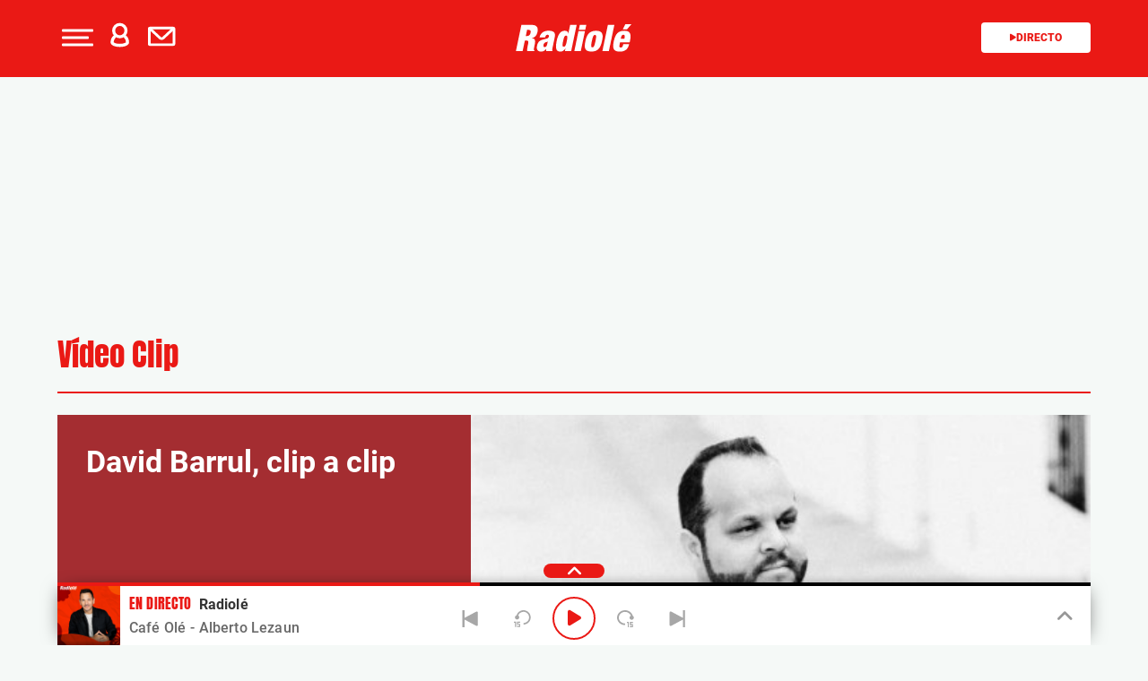

--- FILE ---
content_type: image/svg+xml
request_url: https://www.radiole.com/wp-content/themes/nwp/public/assets/dist/6f2fd48f55938995d038.svg
body_size: 469
content:
<svg width="19" height="26" viewBox="0 0 19 26" fill="none" xmlns="http://www.w3.org/2000/svg">
<path d="M14.624 13.3466C14.0779 13.4998 13.6525 13.9419 13.5079 14.5066C13.3634 15.0712 13.5218 15.6725 13.9233 16.084C15.0949 17.2804 15.7534 18.9094 15.753 20.6089L15.7412 20.6261L15.6473 20.7084L15.462 20.8418C15.4237 20.8674 15.3816 20.8945 15.3358 20.9228L15.0179 21.104C14.8374 21.199 14.6248 21.2988 14.3817 21.3947C13.1483 21.881 11.4715 22.1733 9.58888 22.1733C7.70626 22.1733 6.02944 21.881 4.79608 21.3947C4.2287 21.1709 3.82811 20.926 3.61179 20.7697L3.47192 20.66C3.44061 20.6324 3.42475 20.6146 3.42475 20.6091C3.42255 18.9199 4.07055 17.3001 5.22604 16.1054C5.84114 15.4668 5.84114 14.4373 5.2272 13.8C4.60619 13.1628 3.60874 13.1628 2.99114 13.7964C1.23385 15.5999 0.249519 18.0544 0.257814 20.6119C0.257809 23.6567 4.52907 25.4417 9.58888 25.4417C14.6487 25.4417 18.9199 23.6567 18.9199 20.6091C18.9265 18.0374 17.9294 15.5689 16.1532 13.762C15.8037 13.4038 15.3131 13.2372 14.8301 13.3037L14.624 13.3466Z" fill="white"/>
<path d="M15.8097 8.51524C15.8097 12.0847 12.991 14.9169 9.58889 14.9169C6.18674 14.9169 3.36807 12.0847 3.36807 8.51524C3.36807 4.9458 6.18674 2.11358 9.58889 2.11358C12.991 2.11358 15.8097 4.9458 15.8097 8.51524Z" stroke="white" stroke-width="3.11041"/>
</svg>


--- FILE ---
content_type: application/javascript
request_url: https://www.radiole.com/wp-content/themes/nwp/src/Ajaxify/js/ajaxify-html5.min.js
body_size: 1653
content:
(function(t){t.ajaxify=function(t){function e(t){function e(){if((window.location.origin+"/"==unescape(r.location.toString())||unescape(r.location.toString()).includes("/tipo_de_post/")||unescape(r.location.toString()).includes(".html"))&&1==vars_inline.refresh){var t=i(this),e=window.location.origin,o=t.attr("title")||null,l={ajaxifyData:{instance:n,referrer:unescape(r.location.toString())}};if(-1!==e.indexOf("#"))return!0;var c=window.location.href,s=a.savedStates,d=s[s.length-1].url;c.endsWith("/")&&c.lastIndexOf("/")>c.indexOf("/")&&(c=c.slice(0,c.lastIndexOf("/"))),d!=c?a.pushState(l,o,c):a.pushState(l,o,c+"/")}return!1}var c=' a:internal:not(.no-ajaxy):not([href*="/wp-admin/"]):not([href*="wp-login"]):not([href$="/feed/"]):not([target="_blank"])',s=l.linkContainerSelector.replace(/\,/g,c+",")+c;if(o.on("click",s,function(t){var e=i(this),o=e.attr("href"),l=e.attr("title")||null,c={ajaxifyData:{instance:n,referrer:unescape(r.location.toString())}};return!(2!=t.which&&!t.metaKey)||(-1!==o.indexOf("#")||(sessionStorage.setItem("tbl-session-referrer",window.location.href),a.pushState(c,l,o),t.preventDefault(),!1))}),minutes_data.minutesValue&&minutes_data.minutesValue>0){var d=6e4*minutes_data.minutesValue;setInterval(e,d)}else setInterval(e,6e5);return t}var n,a=window.History,i=window.jQuery,r=window.document,o=i("html");if(!a.enabled)return!1;void 0===i.ajaxify.instanceCount?i.ajaxify.instanceCount=0:i.ajaxify.instanceCount++,n=i.ajaxify.instanceCount;var l=i.extend({contentSelector:"main,#main,#content,article:first,.article:first,.post:first",backContentSelector:"#content,main,#main,article:first,.article:first,.post:first",linkContainerSelector:"body",activeClass:"active selected current youarehere",startEventName:"statechangestart",completedEventName:"statechangecomplete",scrollOptions:{duration:800,easing:"swing"},scrollEnabled:!0,startAnim:function(t,e,n,a){i(window).trigger(a),t.animate({opacity:0},300,function(){i("body").addClass("ajaxify-waiting")})},endAnim:function(t,e,n,a,r){t.remove(),i("body").removeClass("ajaxify-loading ajaxify-waiting noscroll"),e.css({opacity:0,display:"block"}).animate({opacity:1},300,function(){i("body").removeClass("ajaxify-waiting")}),i(window).trigger(a,r)},keepOldContent:!1},t);""===l.linkContainerSelector&&(l.linkContainerSelector=l.contentSelector);var c=i(l.contentSelector).first(),s=c.get(0),d=i(window),f=i(r.body),u=a.getRootUrl();0===c.length&&(c=f),i.expr[":"].internal=function(t,e,n,a){var r,o=i(t),l=o.attr("href")||"",c=u.slice(0,-1);return r=l.substring(0,c.length)===c||-1===l.indexOf(":"),r};var m=function(t){var e=String(t).replace(/<\!DOCTYPE[^>]*>/i,"").replace(/<(html|head|body|title|meta)([\s\>])/gi,'<div class="document-$1"$2').replace(/<\/(html|head|body|title|meta)\>/gi,"</div>");return window.allMeta=jQuery(t).filter("meta"),i.trim(e)};e(i(l.linkContainerSelector)),d.bind("statechange",function(){var t=a.getState(),e=a.savedStates,o=t.url,d=e.length-2,p=e[d].url,y=t.data,h=o.replace(u,"");if(sessionStorage.setItem("tbl-session-referrer",p),t.data.ajaxifyData){if(y.ajaxifyData.instance!==n)return!1;c=i(l.contentSelector).first(),y.ajaxifyData.referrer!==p&&(c=i(l.backContentSelector),!0)}else{if(0!==n)return!1;c=i(l.backContentSelector),!0}f.addClass("ajaxify-loading"),s=c.get(0),l.keepOldContent?(c.wrapInner('<div id="ajaxify-oldContent" />').append('<div id="ajaxify-newContent" style="display: none;" />'),l.startAnim(i("#ajaxify-oldContent"),i("#ajaxify-newContent"),o,l.startEventName)):l.startAnim(c,i(),o,l.startEventName),i.ajax({url:o,success:function(t,e,n){var a,d,u=i(m(t)),p=u.find(".document-body:first"),y=p.find(l.contentSelector).filter(":first");if(d=y.find("script"),d.length&&d.detach(),a=y.html(),!a)return r.location.href=o,!1;c.stop(!0,!0),l.keepOldContent?i("#ajaxify-newContent").html(a):c.html(a),r.title=u.find(".document-title:first").text();try{r.getElementsByTagName("title")[0].innerHTML=r.title.replace("<","&lt;").replace(">","&gt;").replace(" & "," &amp; ")}catch(t){}try{r.querySelector("link[rel='canonical']").href=u.find("link[rel=canonical]").attr("href")}catch(t){}try{let t=u.find("link[rel=amphtml]");t&&t[0]&&i("head").append(t[0])}catch(t){}d.each(function(){var t=i(this),e=t.text(),n=r.createElement("script");t.attr("src")&&(t[0].async||(n.async=!1),n.src=t.attr("src")),i(n).html(e),s.appendChild(n)}),f.ScrollTo&&l.scrollEnabled&&f.ScrollTo(l.scrollOptions),void 0!==window._gaq&&window._gaq.push(["_trackPageview",h]),void 0!==window.reinvigorate&&void 0!==window.reinvigorate.ajax_track&&reinvigorate.ajax_track(o),l.keepOldContent?l.endAnim(i("#ajaxify-oldContent"),i("#ajaxify-newContent"),o,l.completedEventName,t):l.endAnim(i(),c,o,l.completedEventName,t)},error:function(t,e,n){return r.location.href=o,!1}})})}})(jQuery);